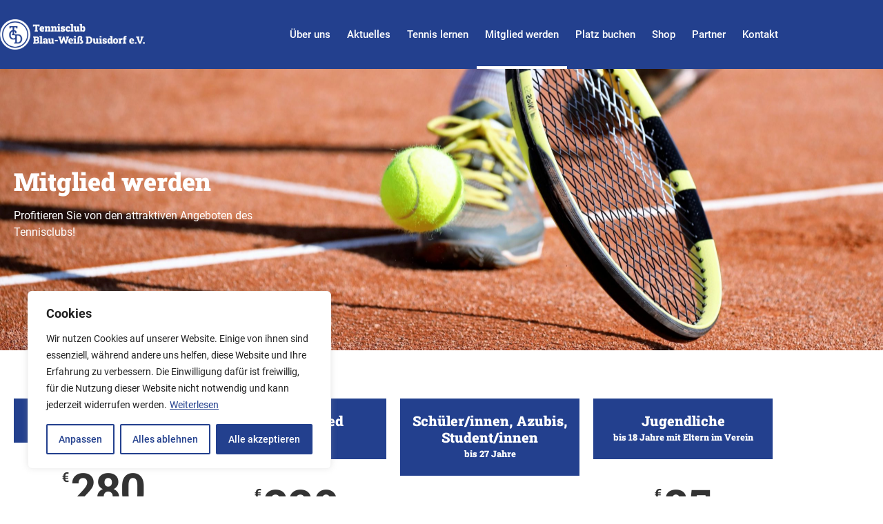

--- FILE ---
content_type: text/css
request_url: https://www.tennis-bonn.de/wp-content/cache/wpfc-minified/6njf9ozo/5umh1.css
body_size: 169
content:
.elementor-kit-6{--e-global-color-primary:#23408e;--e-global-color-secondary:#3d81be;--e-global-color-text:#333;--e-global-color-accent:#ce3b05;--e-global-color-910fbc2:#792906;--e-global-color-72c46f9:#e8ea00;--e-global-color-33baf36:#23408e;--e-global-color-742f156:#fff;--e-global-typography-primary-font-family:"Roboto";--e-global-typography-primary-font-weight:600;--e-global-typography-secondary-font-family:"Roboto Slab";--e-global-typography-secondary-font-weight:900;--e-global-typography-text-font-family:"Roboto";--e-global-typography-text-font-weight:400;--e-global-typography-accent-font-family:"Roboto";--e-global-typography-accent-font-weight:500}.elementor-kit-6 e-page-transition{background-color:#ffbc7d}.elementor-kit-6 h2{font-family:"Roboto Slab",Sans-serif;font-size:36px;font-weight:900}.elementor-kit-6 h3{font-family:"Roboto Slab",Sans-serif;font-size:28px;font-weight:900}.elementor-section.elementor-section-boxed>.elementor-container{max-width:1140px}.e-con{--container-max-width:1140px}.elementor-widget:not(:last-child){margin-block-end:20px}.elementor-element{--widgets-spacing:20px 20px;--widgets-spacing-row:20px;--widgets-spacing-column:20px}{}h1.entry-title{display:var(--page-title-display)}.site-header .site-branding{flex-direction:column;align-items:stretch}.site-header{padding-inline-end:0px;padding-inline-start:0px}.site-footer .site-branding{flex-direction:column;align-items:stretch}@media(max-width:1024px){.elementor-section.elementor-section-boxed>.elementor-container{max-width:1024px}.e-con{--container-max-width:1024px}}@media(max-width:767px){.elementor-section.elementor-section-boxed>.elementor-container{max-width:767px}.e-con{--container-max-width:767px}}.cd-fullpagemenu-button{display:none}a{color:#ce3b05}a:hover{color:#333;text-decoration:underline}a.elementor-button-link:hover,a.elementor-item:hover{text-decoration:none}

--- FILE ---
content_type: text/css
request_url: https://www.tennis-bonn.de/wp-content/cache/wpfc-minified/23csmao8/5us1i.css
body_size: 1059
content:
.elementor-348 .elementor-element.elementor-element-c8e814d:not(.elementor-motion-effects-element-type-background),.elementor-348 .elementor-element.elementor-element-c8e814d>.elementor-motion-effects-container>.elementor-motion-effects-layer{background-image:url(https://www.tennis-bonn.de/wp-content/uploads/2023/03/tennis-5782695-scaled-e1679249407767.jpg);background-position:center center;background-repeat:no-repeat;background-size:cover}.elementor-348 .elementor-element.elementor-element-c8e814d>.elementor-background-overlay{background-color:#333;opacity:.12;transition:background .3s,border-radius .3s,opacity .3s}.elementor-348 .elementor-element.elementor-element-c8e814d{transition:background .3s,border .3s,border-radius .3s,box-shadow .3s}.elementor-348 .elementor-element.elementor-element-a00b5a9{transition:background .3s,border .3s,border-radius .3s,box-shadow .3s;margin-top:125px;margin-bottom:125px}.elementor-348 .elementor-element.elementor-element-a00b5a9>.elementor-background-overlay{transition:background .3s,border-radius .3s,opacity .3s}.elementor-widget-heading .elementor-heading-title{font-family:var(--e-global-typography-primary-font-family),Sans-serif;font-weight:var(--e-global-typography-primary-font-weight);color:var(--e-global-color-primary)}.elementor-348 .elementor-element.elementor-element-33b6ac6 .elementor-heading-title{font-family:"Roboto Slab",Sans-serif;font-size:36px;font-weight:900;color:#fff}.elementor-widget-text-editor{font-family:var(--e-global-typography-text-font-family),Sans-serif;font-weight:var(--e-global-typography-text-font-weight);color:var(--e-global-color-text)}.elementor-widget-text-editor.elementor-drop-cap-view-stacked .elementor-drop-cap{background-color:var(--e-global-color-primary)}.elementor-widget-text-editor.elementor-drop-cap-view-framed .elementor-drop-cap,.elementor-widget-text-editor.elementor-drop-cap-view-default .elementor-drop-cap{color:var(--e-global-color-primary);border-color:var(--e-global-color-primary)}.elementor-348 .elementor-element.elementor-element-de2cd09{color:#fff}.elementor-348 .elementor-element.elementor-element-008f2b9{margin-top:50px;margin-bottom:50px}.elementor-widget-price-table .elementor-price-table__button{background-color:var(--e-global-color-accent);font-family:var(--e-global-typography-accent-font-family),Sans-serif;font-weight:var(--e-global-typography-accent-font-weight)}.elementor-widget-price-table{--e-price-table-header-background-color:var(--e-global-color-secondary)}.elementor-widget-price-table .elementor-price-table__heading{font-family:var(--e-global-typography-primary-font-family),Sans-serif;font-weight:var(--e-global-typography-primary-font-weight)}.elementor-widget-price-table .elementor-price-table__subheading{font-family:var(--e-global-typography-secondary-font-family),Sans-serif;font-weight:var(--e-global-typography-secondary-font-weight)}.elementor-widget-price-table .elementor-price-table .elementor-price-table__price{font-family:var(--e-global-typography-primary-font-family),Sans-serif;font-weight:var(--e-global-typography-primary-font-weight)}.elementor-widget-price-table .elementor-price-table__original-price{color:var(--e-global-color-secondary);font-family:var(--e-global-typography-primary-font-family),Sans-serif;font-weight:var(--e-global-typography-primary-font-weight)}.elementor-widget-price-table .elementor-price-table__period{color:var(--e-global-color-secondary);font-family:var(--e-global-typography-secondary-font-family),Sans-serif;font-weight:var(--e-global-typography-secondary-font-weight)}.elementor-widget-price-table .elementor-price-table__features-list{--e-price-table-features-list-color:var(--e-global-color-text)}.elementor-widget-price-table .elementor-price-table__features-list li{font-family:var(--e-global-typography-text-font-family),Sans-serif;font-weight:var(--e-global-typography-text-font-weight)}.elementor-widget-price-table .elementor-price-table__features-list li:before{border-top-color:var(--e-global-color-text)}.elementor-widget-price-table .elementor-price-table__additional_info{color:var(--e-global-color-text);font-family:var(--e-global-typography-text-font-family),Sans-serif;font-weight:var(--e-global-typography-text-font-weight)}.elementor-widget-price-table .elementor-ribbon-inner{background-color:var(--e-global-color-accent);font-family:var(--e-global-typography-accent-font-family),Sans-serif;font-weight:var(--e-global-typography-accent-font-weight)}.elementor-348 .elementor-element.elementor-element-23383e6{--e-price-table-header-background-color:#23408e}.elementor-348 .elementor-element.elementor-element-23383e6 .elementor-price-table__heading{font-family:"Roboto Slab",Sans-serif;font-size:20px;font-weight:900}.elementor-348 .elementor-element.elementor-element-23383e6 .elementor-price-table__currency,.elementor-348 .elementor-element.elementor-element-23383e6 .elementor-price-table__integer-part,.elementor-348 .elementor-element.elementor-element-23383e6 .elementor-price-table__fractional-part{color:#333}.elementor-348 .elementor-element.elementor-element-23383e6 .elementor-price-table .elementor-price-table__price{font-family:"Roboto Slab",Sans-serif;font-weight:700}.elementor-348 .elementor-element.elementor-element-23383e6 .elementor-price-table__currency{align-self:flex-start}.elementor-348 .elementor-element.elementor-element-23383e6 .elementor-price-table__after-price{justify-content:center}.elementor-348 .elementor-element.elementor-element-23383e6 .elementor-price-table__period{color:#33333382;font-family:var(--e-global-typography-primary-font-family),Sans-serif;font-weight:var(--e-global-typography-primary-font-weight)}.elementor-348 .elementor-element.elementor-element-23383e6 .elementor-price-table__features-list li:before{border-top-style:solid;border-top-color:#ddd;border-top-width:2px;margin-top:15px;margin-bottom:15px}.elementor-348 .elementor-element.elementor-element-ea61e59{--e-price-table-header-background-color:#23408e}.elementor-348 .elementor-element.elementor-element-ea61e59 .elementor-price-table__heading{font-family:"Roboto Slab",Sans-serif;font-size:20px;font-weight:900}.elementor-348 .elementor-element.elementor-element-ea61e59 .elementor-price-table__currency,.elementor-348 .elementor-element.elementor-element-ea61e59 .elementor-price-table__integer-part,.elementor-348 .elementor-element.elementor-element-ea61e59 .elementor-price-table__fractional-part{color:#333}.elementor-348 .elementor-element.elementor-element-ea61e59 .elementor-price-table .elementor-price-table__price{font-family:"Roboto Slab",Sans-serif;font-weight:700}.elementor-348 .elementor-element.elementor-element-ea61e59 .elementor-price-table__currency{align-self:flex-start}.elementor-348 .elementor-element.elementor-element-ea61e59 .elementor-price-table__after-price{justify-content:center}.elementor-348 .elementor-element.elementor-element-ea61e59 .elementor-price-table__period{color:#33333382;font-family:var(--e-global-typography-primary-font-family),Sans-serif;font-weight:var(--e-global-typography-primary-font-weight)}.elementor-348 .elementor-element.elementor-element-ea61e59 .elementor-price-table__features-list li:before{border-top-style:solid;border-top-color:#ddd;border-top-width:2px;margin-top:15px;margin-bottom:15px}.elementor-348 .elementor-element.elementor-element-d09ddf3{--e-price-table-header-background-color:#23408e}.elementor-348 .elementor-element.elementor-element-d09ddf3 .elementor-price-table__heading{font-family:"Roboto Slab",Sans-serif;font-size:20px;font-weight:900}.elementor-348 .elementor-element.elementor-element-d09ddf3 .elementor-price-table__currency,.elementor-348 .elementor-element.elementor-element-d09ddf3 .elementor-price-table__integer-part,.elementor-348 .elementor-element.elementor-element-d09ddf3 .elementor-price-table__fractional-part{color:#333}.elementor-348 .elementor-element.elementor-element-d09ddf3 .elementor-price-table .elementor-price-table__price{font-family:"Roboto Slab",Sans-serif;font-weight:700}.elementor-348 .elementor-element.elementor-element-d09ddf3 .elementor-price-table__currency{align-self:flex-start}.elementor-348 .elementor-element.elementor-element-d09ddf3 .elementor-price-table__after-price{justify-content:center}.elementor-348 .elementor-element.elementor-element-d09ddf3 .elementor-price-table__period{color:#33333382;font-family:var(--e-global-typography-primary-font-family),Sans-serif;font-weight:var(--e-global-typography-primary-font-weight)}.elementor-348 .elementor-element.elementor-element-d09ddf3 .elementor-price-table__features-list li:before{border-top-style:solid;border-top-color:#ddd;border-top-width:2px;margin-top:15px;margin-bottom:15px}.elementor-348 .elementor-element.elementor-element-06cea19{--e-price-table-header-background-color:#23408e}.elementor-348 .elementor-element.elementor-element-06cea19 .elementor-price-table__heading{font-family:"Roboto Slab",Sans-serif;font-size:20px;font-weight:900}.elementor-348 .elementor-element.elementor-element-06cea19 .elementor-price-table__currency,.elementor-348 .elementor-element.elementor-element-06cea19 .elementor-price-table__integer-part,.elementor-348 .elementor-element.elementor-element-06cea19 .elementor-price-table__fractional-part{color:#333}.elementor-348 .elementor-element.elementor-element-06cea19 .elementor-price-table .elementor-price-table__price{font-family:"Roboto Slab",Sans-serif;font-weight:700}.elementor-348 .elementor-element.elementor-element-06cea19 .elementor-price-table__currency{align-self:flex-start}.elementor-348 .elementor-element.elementor-element-06cea19 .elementor-price-table__after-price{justify-content:center}.elementor-348 .elementor-element.elementor-element-06cea19 .elementor-price-table__period{color:#33333382;font-family:var(--e-global-typography-primary-font-family),Sans-serif;font-weight:var(--e-global-typography-primary-font-weight)}.elementor-348 .elementor-element.elementor-element-06cea19 .elementor-price-table__features-list li:before{border-top-style:solid;border-top-color:#ddd;border-top-width:2px;margin-top:15px;margin-bottom:15px}.elementor-348 .elementor-element.elementor-element-0bc757b{--e-price-table-header-background-color:#23408e}.elementor-348 .elementor-element.elementor-element-0bc757b .elementor-price-table__heading{font-family:"Roboto Slab",Sans-serif;font-size:20px;font-weight:900}.elementor-348 .elementor-element.elementor-element-0bc757b .elementor-price-table__currency,.elementor-348 .elementor-element.elementor-element-0bc757b .elementor-price-table__integer-part,.elementor-348 .elementor-element.elementor-element-0bc757b .elementor-price-table__fractional-part{color:#333}.elementor-348 .elementor-element.elementor-element-0bc757b .elementor-price-table .elementor-price-table__price{font-family:"Roboto Slab",Sans-serif;font-weight:700}.elementor-348 .elementor-element.elementor-element-0bc757b .elementor-price-table__currency{align-self:flex-start}.elementor-348 .elementor-element.elementor-element-0bc757b .elementor-price-table__after-price{justify-content:center}.elementor-348 .elementor-element.elementor-element-0bc757b .elementor-price-table__period{color:#33333382;font-family:var(--e-global-typography-primary-font-family),Sans-serif;font-weight:var(--e-global-typography-primary-font-weight)}.elementor-348 .elementor-element.elementor-element-0bc757b .elementor-price-table__features-list li:before{border-top-style:solid;border-top-color:#ddd;border-top-width:2px;margin-top:15px;margin-bottom:15px}.elementor-348 .elementor-element.elementor-element-1062051{--e-price-table-header-background-color:#23408e}.elementor-348 .elementor-element.elementor-element-1062051 .elementor-price-table__heading{font-family:"Roboto Slab",Sans-serif;font-size:20px;font-weight:900}.elementor-348 .elementor-element.elementor-element-1062051 .elementor-price-table__currency,.elementor-348 .elementor-element.elementor-element-1062051 .elementor-price-table__integer-part,.elementor-348 .elementor-element.elementor-element-1062051 .elementor-price-table__fractional-part{color:#333}.elementor-348 .elementor-element.elementor-element-1062051 .elementor-price-table .elementor-price-table__price{font-family:"Roboto Slab",Sans-serif;font-weight:700}.elementor-348 .elementor-element.elementor-element-1062051 .elementor-price-table__currency{align-self:flex-start}.elementor-348 .elementor-element.elementor-element-1062051 .elementor-price-table__after-price{justify-content:center}.elementor-348 .elementor-element.elementor-element-1062051 .elementor-price-table__period{color:#33333382;font-family:var(--e-global-typography-primary-font-family),Sans-serif;font-weight:var(--e-global-typography-primary-font-weight)}.elementor-348 .elementor-element.elementor-element-1062051 .elementor-price-table__features-list li:before{border-top-style:solid;border-top-color:#ddd;border-top-width:2px;margin-top:15px;margin-bottom:15px}.elementor-348 .elementor-element.elementor-element-476dae7{--e-price-table-header-background-color:#23408e}.elementor-348 .elementor-element.elementor-element-476dae7 .elementor-price-table__heading{font-family:"Roboto Slab",Sans-serif;font-size:20px;font-weight:900}.elementor-348 .elementor-element.elementor-element-476dae7 .elementor-price-table__currency,.elementor-348 .elementor-element.elementor-element-476dae7 .elementor-price-table__integer-part,.elementor-348 .elementor-element.elementor-element-476dae7 .elementor-price-table__fractional-part{color:#333}.elementor-348 .elementor-element.elementor-element-476dae7 .elementor-price-table .elementor-price-table__price{font-family:"Roboto Slab",Sans-serif;font-weight:700}.elementor-348 .elementor-element.elementor-element-476dae7 .elementor-price-table__currency{align-self:flex-start}.elementor-348 .elementor-element.elementor-element-476dae7 .elementor-price-table__after-price{justify-content:center}.elementor-348 .elementor-element.elementor-element-476dae7 .elementor-price-table__period{color:#33333382;font-family:var(--e-global-typography-primary-font-family),Sans-serif;font-weight:var(--e-global-typography-primary-font-weight)}.elementor-348 .elementor-element.elementor-element-476dae7 .elementor-price-table__features-list li:before{border-top-style:solid;border-top-color:#ddd;border-top-width:2px;margin-top:15px;margin-bottom:15px}.elementor-348 .elementor-element.elementor-element-12b47b8{--e-price-table-header-background-color:#23408e}.elementor-348 .elementor-element.elementor-element-12b47b8 .elementor-price-table__heading{font-family:"Roboto Slab",Sans-serif;font-size:20px;font-weight:900}.elementor-348 .elementor-element.elementor-element-12b47b8 .elementor-price-table__currency,.elementor-348 .elementor-element.elementor-element-12b47b8 .elementor-price-table__integer-part,.elementor-348 .elementor-element.elementor-element-12b47b8 .elementor-price-table__fractional-part{color:#333}.elementor-348 .elementor-element.elementor-element-12b47b8 .elementor-price-table .elementor-price-table__price{font-family:"Roboto Slab",Sans-serif;font-weight:700}.elementor-348 .elementor-element.elementor-element-12b47b8 .elementor-price-table__currency{align-self:flex-start}.elementor-348 .elementor-element.elementor-element-12b47b8 .elementor-price-table__after-price{justify-content:center}.elementor-348 .elementor-element.elementor-element-12b47b8 .elementor-price-table__period{color:#33333382;font-family:var(--e-global-typography-primary-font-family),Sans-serif;font-weight:var(--e-global-typography-primary-font-weight)}.elementor-348 .elementor-element.elementor-element-12b47b8 .elementor-price-table__features-list li:before{border-top-style:solid;border-top-color:#ddd;border-top-width:2px;margin-top:15px;margin-bottom:15px}.elementor-widget-button .elementor-button{background-color:var(--e-global-color-accent);font-family:var(--e-global-typography-accent-font-family),Sans-serif;font-weight:var(--e-global-typography-accent-font-weight)}.elementor-348 .elementor-element.elementor-element-c0ad7a2{width:100%;max-width:100%}.elementor-348 .elementor-element.elementor-element-c0ad7a2>.elementor-widget-container{margin:50px 0}.elementor-348 .elementor-element.elementor-element-c0ad7a2 .elementor-button{border-radius:50px}.elementor-348 .elementor-element.elementor-element-a2f3ff1{margin-top:50px;margin-bottom:50px}:root{--page-title-display:none}@media(max-width:1024px){.elementor-348 .elementor-element.elementor-element-c8e814d:not(.elementor-motion-effects-element-type-background),.elementor-348 .elementor-element.elementor-element-c8e814d>.elementor-motion-effects-container>.elementor-motion-effects-layer{background-position:center center;background-size:cover}}@media(max-width:767px){.elementor-348 .elementor-element.elementor-element-c8e814d:not(.elementor-motion-effects-element-type-background),.elementor-348 .elementor-element.elementor-element-c8e814d>.elementor-motion-effects-container>.elementor-motion-effects-layer{background-position:center center;background-repeat:no-repeat;background-size:cover}.elementor-348 .elementor-element.elementor-element-a00b5a9{margin-top:100px;margin-bottom:100px}}@media(min-width:768px){.elementor-348 .elementor-element.elementor-element-a1eaa04{width:40%}.elementor-348 .elementor-element.elementor-element-c4cb525{width:60%}}@media(max-width:1024px) and (min-width:768px){.elementor-348 .elementor-element.elementor-element-a1eaa04{width:60%}.elementor-348 .elementor-element.elementor-element-c4cb525{width:40%}}

--- FILE ---
content_type: text/css
request_url: https://www.tennis-bonn.de/wp-content/cache/wpfc-minified/etytxmvv/5umh1.css
body_size: 803
content:
.elementor-15 .elementor-element.elementor-element-31148fff>.elementor-container>.elementor-column>.elementor-widget-wrap{align-content:center;align-items:center}.elementor-15 .elementor-element.elementor-element-31148fff:not(.elementor-motion-effects-element-type-background),.elementor-15 .elementor-element.elementor-element-31148fff>.elementor-motion-effects-container>.elementor-motion-effects-layer{background-color:#23408e}.elementor-15 .elementor-element.elementor-element-31148fff>.elementor-container{min-height:80px}.elementor-15 .elementor-element.elementor-element-31148fff{transition:background .3s,border .3s,border-radius .3s,box-shadow .3s}.elementor-15 .elementor-element.elementor-element-31148fff>.elementor-background-overlay{transition:background .3s,border-radius .3s,opacity .3s}.elementor-widget-theme-site-logo .widget-image-caption{color:var(--e-global-color-text);font-family:var(--e-global-typography-text-font-family),Sans-serif;font-weight:var(--e-global-typography-text-font-weight)}.elementor-15 .elementor-element.elementor-element-117695df{text-align:start}.elementor-15 .elementor-element.elementor-element-117695df img{width:210px}.elementor-widget-nav-menu .elementor-nav-menu .elementor-item{font-family:var(--e-global-typography-primary-font-family),Sans-serif;font-weight:var(--e-global-typography-primary-font-weight)}.elementor-widget-nav-menu .elementor-nav-menu--main .elementor-item{color:var(--e-global-color-text);fill:var(--e-global-color-text)}.elementor-widget-nav-menu .elementor-nav-menu--main .elementor-item:hover,.elementor-widget-nav-menu .elementor-nav-menu--main .elementor-item.elementor-item-active,.elementor-widget-nav-menu .elementor-nav-menu--main .elementor-item.highlighted,.elementor-widget-nav-menu .elementor-nav-menu--main .elementor-item:focus{color:var(--e-global-color-accent);fill:var(--e-global-color-accent)}.elementor-widget-nav-menu .elementor-nav-menu--main:not(.e--pointer-framed) .elementor-item:before,.elementor-widget-nav-menu .elementor-nav-menu--main:not(.e--pointer-framed) .elementor-item:after{background-color:var(--e-global-color-accent)}.elementor-widget-nav-menu .e--pointer-framed .elementor-item:before,.elementor-widget-nav-menu .e--pointer-framed .elementor-item:after{border-color:var(--e-global-color-accent)}.elementor-widget-nav-menu{--e-nav-menu-divider-color:var(--e-global-color-text)}.elementor-widget-nav-menu .elementor-nav-menu--dropdown .elementor-item,.elementor-widget-nav-menu .elementor-nav-menu--dropdown .elementor-sub-item{font-family:var(--e-global-typography-accent-font-family),Sans-serif;font-weight:var(--e-global-typography-accent-font-weight)}.elementor-15 .elementor-element.elementor-element-c376fbb .elementor-menu-toggle{margin-left:auto;background-color:rgba(0,0,0,0);border-width:0;border-radius:0}.elementor-15 .elementor-element.elementor-element-c376fbb .elementor-nav-menu .elementor-item{font-size:15px;font-weight:500}.elementor-15 .elementor-element.elementor-element-c376fbb .elementor-nav-menu--main .elementor-item{color:#fff;fill:#fff;padding-left:12px;padding-right:12px;padding-top:40px;padding-bottom:40px}.elementor-15 .elementor-element.elementor-element-c376fbb .elementor-nav-menu--main .elementor-item:hover,.elementor-15 .elementor-element.elementor-element-c376fbb .elementor-nav-menu--main .elementor-item.elementor-item-active,.elementor-15 .elementor-element.elementor-element-c376fbb .elementor-nav-menu--main .elementor-item.highlighted,.elementor-15 .elementor-element.elementor-element-c376fbb .elementor-nav-menu--main .elementor-item:focus{color:#fff;fill:#fff}.elementor-15 .elementor-element.elementor-element-c376fbb .elementor-nav-menu--main:not(.e--pointer-framed) .elementor-item:before,.elementor-15 .elementor-element.elementor-element-c376fbb .elementor-nav-menu--main:not(.e--pointer-framed) .elementor-item:after{background-color:#fff}.elementor-15 .elementor-element.elementor-element-c376fbb .e--pointer-framed .elementor-item:before,.elementor-15 .elementor-element.elementor-element-c376fbb .e--pointer-framed .elementor-item:after{border-color:#fff}.elementor-15 .elementor-element.elementor-element-c376fbb .elementor-nav-menu--main .elementor-item.elementor-item-active{color:#fff}.elementor-15 .elementor-element.elementor-element-c376fbb .elementor-nav-menu--main:not(.e--pointer-framed) .elementor-item.elementor-item-active:before,.elementor-15 .elementor-element.elementor-element-c376fbb .elementor-nav-menu--main:not(.e--pointer-framed) .elementor-item.elementor-item-active:after{background-color:#fff}.elementor-15 .elementor-element.elementor-element-c376fbb .e--pointer-framed .elementor-item.elementor-item-active:before,.elementor-15 .elementor-element.elementor-element-c376fbb .e--pointer-framed .elementor-item.elementor-item-active:after{border-color:#fff}.elementor-15 .elementor-element.elementor-element-c376fbb .e--pointer-framed .elementor-item:before{border-width:4px}.elementor-15 .elementor-element.elementor-element-c376fbb .e--pointer-framed.e--animation-draw .elementor-item:before{border-width:0 0 4px 4px}.elementor-15 .elementor-element.elementor-element-c376fbb .e--pointer-framed.e--animation-draw .elementor-item:after{border-width:4px 4px 0 0}.elementor-15 .elementor-element.elementor-element-c376fbb .e--pointer-framed.e--animation-corners .elementor-item:before{border-width:4px 0 0 4px}.elementor-15 .elementor-element.elementor-element-c376fbb .e--pointer-framed.e--animation-corners .elementor-item:after{border-width:0 4px 4px 0}.elementor-15 .elementor-element.elementor-element-c376fbb .e--pointer-underline .elementor-item:after,.elementor-15 .elementor-element.elementor-element-c376fbb .e--pointer-overline .elementor-item:before,.elementor-15 .elementor-element.elementor-element-c376fbb .e--pointer-double-line .elementor-item:before,.elementor-15 .elementor-element.elementor-element-c376fbb .e--pointer-double-line .elementor-item:after{height:4px}.elementor-15 .elementor-element.elementor-element-c376fbb{--e-nav-menu-horizontal-menu-item-margin:calc( 0px / 2 );--nav-menu-icon-size:25px}.elementor-15 .elementor-element.elementor-element-c376fbb .elementor-nav-menu--main:not(.elementor-nav-menu--layout-horizontal) .elementor-nav-menu>li:not(:last-child){margin-bottom:0}.elementor-15 .elementor-element.elementor-element-c376fbb .elementor-nav-menu--dropdown a,.elementor-15 .elementor-element.elementor-element-c376fbb .elementor-menu-toggle{color:#000;fill:#000}.elementor-15 .elementor-element.elementor-element-c376fbb .elementor-nav-menu--dropdown{background-color:#f2f2f2}.elementor-15 .elementor-element.elementor-element-c376fbb .elementor-nav-menu--dropdown a:hover,.elementor-15 .elementor-element.elementor-element-c376fbb .elementor-nav-menu--dropdown a:focus,.elementor-15 .elementor-element.elementor-element-c376fbb .elementor-nav-menu--dropdown a.elementor-item-active,.elementor-15 .elementor-element.elementor-element-c376fbb .elementor-nav-menu--dropdown a.highlighted,.elementor-15 .elementor-element.elementor-element-c376fbb .elementor-menu-toggle:hover,.elementor-15 .elementor-element.elementor-element-c376fbb .elementor-menu-toggle:focus{color:#23408e}.elementor-15 .elementor-element.elementor-element-c376fbb .elementor-nav-menu--dropdown a:hover,.elementor-15 .elementor-element.elementor-element-c376fbb .elementor-nav-menu--dropdown a:focus,.elementor-15 .elementor-element.elementor-element-c376fbb .elementor-nav-menu--dropdown a.elementor-item-active,.elementor-15 .elementor-element.elementor-element-c376fbb .elementor-nav-menu--dropdown a.highlighted{background-color:#ededed}.elementor-15 .elementor-element.elementor-element-c376fbb .elementor-nav-menu--dropdown .elementor-item,.elementor-15 .elementor-element.elementor-element-c376fbb .elementor-nav-menu--dropdown .elementor-sub-item{font-size:15px}.elementor-15 .elementor-element.elementor-element-c376fbb div.elementor-menu-toggle{color:#fff}.elementor-15 .elementor-element.elementor-element-c376fbb div.elementor-menu-toggle svg{fill:#fff}.elementor-15 .elementor-element.elementor-element-c376fbb div.elementor-menu-toggle:hover,.elementor-15 .elementor-element.elementor-element-c376fbb div.elementor-menu-toggle:focus{color:#fff}.elementor-15 .elementor-element.elementor-element-c376fbb div.elementor-menu-toggle:hover svg,.elementor-15 .elementor-element.elementor-element-c376fbb div.elementor-menu-toggle:focus svg{fill:#fff}.elementor-15 .elementor-element.elementor-element-44d280e .elementor-menu-toggle{margin:0 auto}.elementor-theme-builder-content-area{height:400px}.elementor-location-header:before,.elementor-location-footer:before{content:"";display:table;clear:both}@media(min-width:768px){.elementor-15 .elementor-element.elementor-element-34698209{width:30%}.elementor-15 .elementor-element.elementor-element-5a415d97{width:70%}}@media(max-width:1024px){.elementor-15 .elementor-element.elementor-element-31148fff{padding:30px 20px}.elementor-15 .elementor-element.elementor-element-c376fbb .elementor-nav-menu--main>.elementor-nav-menu>li>.elementor-nav-menu--dropdown,.elementor-15 .elementor-element.elementor-element-c376fbb .elementor-nav-menu__container.elementor-nav-menu--dropdown{margin-top:45px !important}}@media(max-width:767px){.elementor-15 .elementor-element.elementor-element-31148fff{padding:10px 20px}.elementor-15 .elementor-element.elementor-element-34698209{width:50%}.elementor-15 .elementor-element.elementor-element-117695df img{width:160px}.elementor-15 .elementor-element.elementor-element-5a415d97{width:50%}.elementor-15 .elementor-element.elementor-element-c376fbb .elementor-nav-menu--main>.elementor-nav-menu>li>.elementor-nav-menu--dropdown,.elementor-15 .elementor-element.elementor-element-c376fbb .elementor-nav-menu__container.elementor-nav-menu--dropdown{margin-top:35px !important}}

--- FILE ---
content_type: text/css
request_url: https://www.tennis-bonn.de/wp-content/cache/wpfc-minified/mnpu1b2n/5umh1.css
body_size: 1052
content:
.elementor-27 .elementor-element.elementor-element-4919d886>.elementor-container>.elementor-column>.elementor-widget-wrap{align-content:center;align-items:center}.elementor-27 .elementor-element.elementor-element-4919d886:not(.elementor-motion-effects-element-type-background),.elementor-27 .elementor-element.elementor-element-4919d886>.elementor-motion-effects-container>.elementor-motion-effects-layer{background-color:#3d81be}.elementor-27 .elementor-element.elementor-element-4919d886{transition:background .3s,border .3s,border-radius .3s,box-shadow .3s;padding:50px 0}.elementor-27 .elementor-element.elementor-element-4919d886>.elementor-background-overlay{transition:background .3s,border-radius .3s,opacity .3s}.elementor-widget-heading .elementor-heading-title{font-family:var(--e-global-typography-primary-font-family),Sans-serif;font-weight:var(--e-global-typography-primary-font-weight);color:var(--e-global-color-primary)}.elementor-27 .elementor-element.elementor-element-b7fcb3e .elementor-heading-title{font-family:"Roboto Slab",Sans-serif;font-weight:400;color:#fff}.elementor-27 .elementor-element.elementor-element-3cca10f7>.elementor-widget-container{margin:-10px 0 0}.elementor-27 .elementor-element.elementor-element-3cca10f7{text-align:start}.elementor-27 .elementor-element.elementor-element-3cca10f7 .elementor-heading-title{font-family:"Roboto Slab",Sans-serif;font-size:36px;font-weight:900;color:#fff}.elementor-bc-flex-widget .elementor-27 .elementor-element.elementor-element-27046a3.elementor-column .elementor-widget-wrap{align-items:center}.elementor-27 .elementor-element.elementor-element-27046a3.elementor-column.elementor-element[data-element_type="column"]>.elementor-widget-wrap.elementor-element-populated{align-content:center;align-items:center}.elementor-27 .elementor-element.elementor-element-27046a3.elementor-column>.elementor-widget-wrap{justify-content:flex-end}.elementor-widget-button .elementor-button{background-color:var(--e-global-color-accent);font-family:var(--e-global-typography-accent-font-family),Sans-serif;font-weight:var(--e-global-typography-accent-font-weight)}.elementor-27 .elementor-element.elementor-element-30a07eac .elementor-button{background-color:#ce3b05;font-size:14px;font-weight:600;text-transform:uppercase;fill:#fff;color:#fff;border-radius:50px;padding:15px 35px}.elementor-27 .elementor-element.elementor-element-30a07eac .elementor-button:hover,.elementor-27 .elementor-element.elementor-element-30a07eac .elementor-button:focus{background-color:#fff;color:#ce3b05}.elementor-27 .elementor-element.elementor-element-30a07eac{width:auto;max-width:auto}.elementor-27 .elementor-element.elementor-element-30a07eac .elementor-button:hover svg,.elementor-27 .elementor-element.elementor-element-30a07eac .elementor-button:focus svg{fill:#ce3b05}.elementor-27 .elementor-element.elementor-element-411b5ba2 .elementor-button{background-color:#fff;font-size:14px;font-weight:600;text-transform:uppercase;fill:#ce3b05;color:#ce3b05;border-radius:50px;padding:15px 35px}.elementor-27 .elementor-element.elementor-element-411b5ba2 .elementor-button:hover,.elementor-27 .elementor-element.elementor-element-411b5ba2 .elementor-button:focus{background-color:#ce3b05;color:#fff}.elementor-27 .elementor-element.elementor-element-411b5ba2{width:auto;max-width:auto}.elementor-27 .elementor-element.elementor-element-411b5ba2>.elementor-widget-container{padding:0 0 0 20px}.elementor-27 .elementor-element.elementor-element-411b5ba2 .elementor-button:hover svg,.elementor-27 .elementor-element.elementor-element-411b5ba2 .elementor-button:focus svg{fill:#fff}.elementor-27 .elementor-element.elementor-element-32a3f5c1>.elementor-container>.elementor-column>.elementor-widget-wrap{align-content:center;align-items:center}.elementor-27 .elementor-element.elementor-element-32a3f5c1:not(.elementor-motion-effects-element-type-background),.elementor-27 .elementor-element.elementor-element-32a3f5c1>.elementor-motion-effects-container>.elementor-motion-effects-layer{background-color:#23408e}.elementor-27 .elementor-element.elementor-element-32a3f5c1>.elementor-container{min-height:50px}.elementor-27 .elementor-element.elementor-element-32a3f5c1{transition:background .3s,border .3s,border-radius .3s,box-shadow .3s}.elementor-27 .elementor-element.elementor-element-32a3f5c1>.elementor-background-overlay{transition:background .3s,border-radius .3s,opacity .3s}.elementor-27 .elementor-element.elementor-element-691570f5>.elementor-element-populated{transition:background .3s,border .3s,border-radius .3s,box-shadow .3s}.elementor-27 .elementor-element.elementor-element-691570f5>.elementor-element-populated>.elementor-background-overlay{transition:background .3s,border-radius .3s,opacity .3s}.elementor-27 .elementor-element.elementor-element-3cfdcb18{text-align:start}.elementor-27 .elementor-element.elementor-element-3cfdcb18 .elementor-heading-title{font-size:14px;font-weight:300;color:#fff}.elementor-27 .elementor-element.elementor-element-9edba35:not(.elementor-motion-effects-element-type-background),.elementor-27 .elementor-element.elementor-element-9edba35>.elementor-motion-effects-container>.elementor-motion-effects-layer{background-color:#23408e}.elementor-27 .elementor-element.elementor-element-9edba35>.elementor-background-overlay{opacity:.5;transition:background .3s,border-radius .3s,opacity .3s}.elementor-27 .elementor-element.elementor-element-9edba35{transition:background .3s,border .3s,border-radius .3s,box-shadow .3s}.elementor-widget-image .widget-image-caption{color:var(--e-global-color-text);font-family:var(--e-global-typography-text-font-family),Sans-serif;font-weight:var(--e-global-typography-text-font-weight)}.elementor-27 .elementor-element.elementor-element-8e36a7c{width:var(--container-widget-width,102.4%);max-width:102.4%;--container-widget-width:102.4%;--container-widget-flex-grow:0}.elementor-widget-text-editor{font-family:var(--e-global-typography-text-font-family),Sans-serif;font-weight:var(--e-global-typography-text-font-weight);color:var(--e-global-color-text)}.elementor-widget-text-editor.elementor-drop-cap-view-stacked .elementor-drop-cap{background-color:var(--e-global-color-primary)}.elementor-widget-text-editor.elementor-drop-cap-view-framed .elementor-drop-cap,.elementor-widget-text-editor.elementor-drop-cap-view-default .elementor-drop-cap{color:var(--e-global-color-primary);border-color:var(--e-global-color-primary)}.elementor-27 .elementor-element.elementor-element-791364a>.elementor-widget-container{margin:-13px 0 -13px 120px}.elementor-27 .elementor-element.elementor-element-791364a{column-gap:0;text-align:start;font-family:"Roboto Slab",Sans-serif;font-size:1px;font-weight:400;color:#fff}.elementor-27 .elementor-element.elementor-element-0d87e5a .elementor-button{background-color:#fff;font-family:"Roboto",Sans-serif;font-weight:600;fill:#ce3b05;color:#ce3b05;border-radius:50px;padding:15px 35px}.elementor-27 .elementor-element.elementor-element-0d87e5a>.elementor-widget-container{margin:-11px 0 0 120px}.elementor-27 .elementor-element.elementor-element-8dabe29>.elementor-container>.elementor-column>.elementor-widget-wrap{align-content:center;align-items:center}.elementor-27 .elementor-element.elementor-element-8dabe29:not(.elementor-motion-effects-element-type-background),.elementor-27 .elementor-element.elementor-element-8dabe29>.elementor-motion-effects-container>.elementor-motion-effects-layer{background-color:#23408e}.elementor-27 .elementor-element.elementor-element-8dabe29>.elementor-container{min-height:50px}.elementor-27 .elementor-element.elementor-element-8dabe29{transition:background .3s,border .3s,border-radius .3s,box-shadow .3s}.elementor-27 .elementor-element.elementor-element-8dabe29>.elementor-background-overlay{transition:background .3s,border-radius .3s,opacity .3s}.elementor-27 .elementor-element.elementor-element-9aef328>.elementor-element-populated{transition:background .3s,border .3s,border-radius .3s,box-shadow .3s}.elementor-27 .elementor-element.elementor-element-9aef328>.elementor-element-populated>.elementor-background-overlay{transition:background .3s,border-radius .3s,opacity .3s}.elementor-27 .elementor-element.elementor-element-5bc4529{text-align:start}.elementor-27 .elementor-element.elementor-element-5bc4529 .elementor-heading-title{font-size:14px;font-weight:300;color:#fff}.elementor-27 .elementor-element.elementor-element-d22ea0d{text-align:end}.elementor-27 .elementor-element.elementor-element-d22ea0d .elementor-heading-title{font-size:14px;font-weight:300;color:#fff}.elementor-theme-builder-content-area{height:400px}.elementor-location-header:before,.elementor-location-footer:before{content:"";display:table;clear:both}@media(min-width:768px){.elementor-27 .elementor-element.elementor-element-4de23f9{width:42.719%}.elementor-27 .elementor-element.elementor-element-75ad1c4{width:57.281%}}@media(max-width:1024px){.elementor-27 .elementor-element.elementor-element-4919d886{padding:50px 20px}.elementor-27 .elementor-element.elementor-element-30a07eac .elementor-button{font-size:12px}.elementor-27 .elementor-element.elementor-element-411b5ba2>.elementor-widget-container{margin:0 0 0 20px;padding:0}.elementor-27 .elementor-element.elementor-element-411b5ba2 .elementor-button{font-size:12px}.elementor-27 .elementor-element.elementor-element-32a3f5c1{padding:25px 20px}.elementor-27 .elementor-element.elementor-element-791364a>.elementor-widget-container{margin:-13px 0 -17px 50px}.elementor-27 .elementor-element.elementor-element-0d87e5a>.elementor-widget-container{margin:-6px 0 0 50px}.elementor-27 .elementor-element.elementor-element-8dabe29{padding:25px 20px}}@media(max-width:767px){.elementor-27 .elementor-element.elementor-element-4919d886{padding:30px 20px}.elementor-27 .elementor-element.elementor-element-b7fcb3e{text-align:start}.elementor-27 .elementor-element.elementor-element-3cca10f7>.elementor-widget-container{padding:0 0 15px}.elementor-27 .elementor-element.elementor-element-3cca10f7{text-align:start}.elementor-27 .elementor-element.elementor-element-3cca10f7 .elementor-heading-title{font-size:26px}.elementor-27 .elementor-element.elementor-element-27046a3{width:100%}.elementor-27 .elementor-element.elementor-element-27046a3.elementor-column>.elementor-widget-wrap{justify-content:center}.elementor-27 .elementor-element.elementor-element-27046a3>.elementor-element-populated{margin:0;--e-column-margin-right:0px;--e-column-margin-left:0px;padding:0}.elementor-27 .elementor-element.elementor-element-30a07eac .elementor-button{padding:15px 20px}.elementor-27 .elementor-element.elementor-element-411b5ba2>.elementor-widget-container{margin:0 0 0 20px}.elementor-27 .elementor-element.elementor-element-411b5ba2 .elementor-button{padding:15px 20px}.elementor-27 .elementor-element.elementor-element-32a3f5c1{padding:20px}.elementor-27 .elementor-element.elementor-element-3cfdcb18>.elementor-widget-container{padding:0 0 25px}.elementor-27 .elementor-element.elementor-element-3cfdcb18{text-align:center}.elementor-27 .elementor-element.elementor-element-791364a>.elementor-widget-container{margin:0 0 -17px}.elementor-27 .elementor-element.elementor-element-791364a{text-align:center}.elementor-27 .elementor-element.elementor-element-0d87e5a>.elementor-widget-container{margin:-10px 0 0}.elementor-27 .elementor-element.elementor-element-8dabe29{padding:20px}.elementor-27 .elementor-element.elementor-element-5bc4529>.elementor-widget-container{padding:0 0 25px}.elementor-27 .elementor-element.elementor-element-5bc4529{text-align:center}.elementor-27 .elementor-element.elementor-element-d22ea0d>.elementor-widget-container{padding:0}.elementor-27 .elementor-element.elementor-element-d22ea0d{text-align:center}}@media(max-width:1024px) and (min-width:768px){.elementor-27 .elementor-element.elementor-element-236abf8f{width:45%}.elementor-27 .elementor-element.elementor-element-27046a3{width:55%}}

--- FILE ---
content_type: text/css
request_url: https://www.tennis-bonn.de/wp-content/cache/wpfc-minified/96onenb2/5umh1.css
body_size: -197
content:
@font-face{font-family:"Font Awesome 5 Free";font-style:normal;font-weight:900;font-display:block;src:url(//www.tennis-bonn.de/wp-content/plugins/elementor/assets/lib/font-awesome/webfonts/fa-solid-900.eot);src:url(//www.tennis-bonn.de/wp-content/plugins/elementor/assets/lib/font-awesome/webfonts/fa-solid-900.eot?#iefix) format("embedded-opentype"),url(//www.tennis-bonn.de/wp-content/plugins/elementor/assets/lib/font-awesome/webfonts/fa-solid-900.woff2) format("woff2"),url(//www.tennis-bonn.de/wp-content/plugins/elementor/assets/lib/font-awesome/webfonts/fa-solid-900.woff) format("woff"),url(//www.tennis-bonn.de/wp-content/plugins/elementor/assets/lib/font-awesome/webfonts/fa-solid-900.ttf) format("truetype"),url(//www.tennis-bonn.de/wp-content/plugins/elementor/assets/lib/font-awesome/webfonts/fa-solid-900.svg#fontawesome) format("svg")}.fa,.fas{font-family:"Font Awesome 5 Free";font-weight:900}

--- FILE ---
content_type: text/css
request_url: https://www.tennis-bonn.de/wp-content/cache/wpfc-minified/eh03ibfy/5ur6e.css
body_size: 300
content:
.elementor-430 .elementor-element.elementor-element-5632b5af:not(.elementor-motion-effects-element-type-background),.elementor-430 .elementor-element.elementor-element-5632b5af>.elementor-motion-effects-container>.elementor-motion-effects-layer{background-image:url(https://www.tennis-bonn.de/wp-content/uploads/2023/03/Pate.jpg);background-position:center center;background-repeat:no-repeat;background-size:cover}.elementor-430 .elementor-element.elementor-element-5632b5af>.elementor-background-overlay{background-color:#000;opacity:.4;transition:background .3s,border-radius .3s,opacity .3s}.elementor-430 .elementor-element.elementor-element-5632b5af{transition:background .3s,border .3s,border-radius .3s,box-shadow .3s}.elementor-430 .elementor-element.elementor-element-65f2abf0{margin-top:125px;margin-bottom:125px}.elementor-widget-heading .elementor-heading-title{font-family:var(--e-global-typography-primary-font-family),Sans-serif;font-weight:var(--e-global-typography-primary-font-weight);color:var(--e-global-color-primary)}.elementor-430 .elementor-element.elementor-element-6a8373d2 .elementor-heading-title{font-family:var(--e-global-typography-secondary-font-family),Sans-serif;font-weight:var(--e-global-typography-secondary-font-weight);color:#fff}.elementor-widget-text-editor{font-family:var(--e-global-typography-text-font-family),Sans-serif;font-weight:var(--e-global-typography-text-font-weight);color:var(--e-global-color-text)}.elementor-widget-text-editor.elementor-drop-cap-view-stacked .elementor-drop-cap{background-color:var(--e-global-color-primary)}.elementor-widget-text-editor.elementor-drop-cap-view-framed .elementor-drop-cap,.elementor-widget-text-editor.elementor-drop-cap-view-default .elementor-drop-cap{color:var(--e-global-color-primary);border-color:var(--e-global-color-primary)}.elementor-430 .elementor-element.elementor-element-ca5620f{color:#fff}.elementor-widget-button .elementor-button{background-color:var(--e-global-color-accent);font-family:var(--e-global-typography-accent-font-family),Sans-serif;font-weight:var(--e-global-typography-accent-font-weight)}.elementor-430 .elementor-element.elementor-element-904edb2 .elementor-button{background-color:#ce3b05;font-size:14px;font-weight:600;text-transform:uppercase;fill:#fff;color:#fff;border-radius:50px;padding:15px 35px}.elementor-430 .elementor-element.elementor-element-904edb2 .elementor-button:hover,.elementor-430 .elementor-element.elementor-element-904edb2 .elementor-button:focus{background-color:#fff;color:#ce3b05}.elementor-430 .elementor-element.elementor-element-904edb2 .elementor-button:hover svg,.elementor-430 .elementor-element.elementor-element-904edb2 .elementor-button:focus svg{fill:#ce3b05}@media(max-width:1024px){.elementor-430 .elementor-element.elementor-element-904edb2 .elementor-button{font-size:12px}}@media(max-width:767px){.elementor-430 .elementor-element.elementor-element-65f2abf0{margin-top:75px;margin-bottom:75px}.elementor-430 .elementor-element.elementor-element-904edb2 .elementor-button{padding:15px 20px}}@media(min-width:768px){.elementor-430 .elementor-element.elementor-element-500ee623{width:64.107%}.elementor-430 .elementor-element.elementor-element-41ac141a{width:35.85%}}